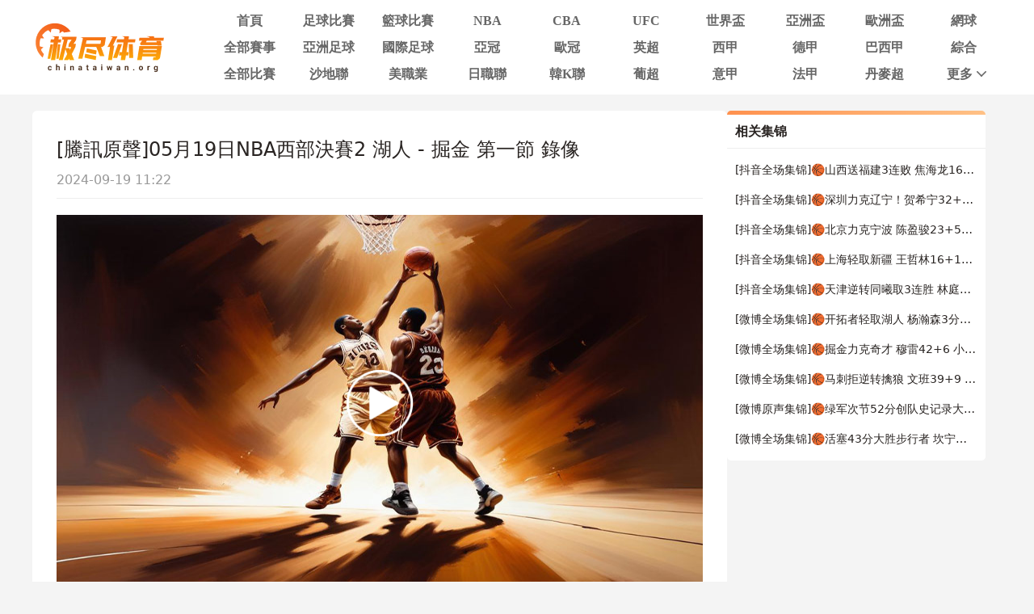

--- FILE ---
content_type: text/html; charset=utf-8
request_url: https://www.chinataiwan.org/video/2558115-4051704.html
body_size: 15510
content:
<!DOCTYPE html><html><head><meta name="viewport" content="width=device-width"/><meta charSet="utf-8"/><meta http-equiv="Content-Type" content="text/html; charset=utf-8"/><meta http-equiv="X-UA-Compatible"/><meta name="copyright" content="https://www.chinataiwan.org/"/><title>[腾讯原声]05月19日NBA西部决赛2 湖人 - 掘金 第一节 录像_NBA西部决赛2 _极尽体育</title><meta content="[腾讯原声]05月19日NBA西部决赛2 湖人 - 掘金 第一节 录像_NBA西部决赛2 _极尽体育" name="description"/><meta content="[腾讯原声]05月19日NBA西部决赛2 湖人 - 掘金 第一节 录像_NBA西部决赛2 _极尽体育" name="keywords"/><meta name="referrer" content="strict-origin-when-cross-origin"/><script async="" src="https://www.googletagmanager.com/gtag/js?id=G-E7QEG2WXJH"></script><script>
          if(/Android|webOS|iPhone|iPod|BlackBerry|IEMobile|Opera Mini/i.test(navigator.userAgent)){
            var path = window.location.pathname;
            window.location = "https://m.chinataiwan.org" + path;
          }
          
          var _hmt = _hmt || [];
          (function() {
            var hm = document.createElement("script");
            hm.src = "https://hm.baidu.com/hm.js?82105cdd12aa1c32437cd3afadbfdf2b";
            var s = document.getElementsByTagName("script")[0]; 
            s.parentNode.insertBefore(hm, s);
          })();
          
          var _czc = _czc || [];
          (function () {
            var um = document.createElement("script");
            um.src = "https://s9.cnzz.com/z.js?id=1281412326&async=1";
            var s = document.getElementsByTagName("script")[0];
            s.parentNode.insertBefore(um, s);
          })();

          window.dataLayer = window.dataLayer || [];
          function gtag(){dataLayer.push(arguments);}
          gtag('js', new Date());
          gtag('config', 'G-E7QEG2WXJH');

          </script><meta name="next-head-count" content="11"/><link data-next-font="" rel="preconnect" href="/" crossorigin="anonymous"/><link rel="preload" href="https://static.chinataiwan.org/pc/_next/static/css/f8949b4ec10d8671.css" as="style"/><link rel="stylesheet" href="https://static.chinataiwan.org/pc/_next/static/css/f8949b4ec10d8671.css" data-n-g=""/><noscript data-n-css=""></noscript><script defer="" nomodule="" src="https://static.chinataiwan.org/pc/_next/static/chunks/polyfills-c67a75d1b6f99dc8.js"></script><script src="https://static.chinataiwan.org/pc/_next/static/chunks/webpack-a37ae37442125096.js" defer=""></script><script src="https://static.chinataiwan.org/pc/_next/static/chunks/framework-fae63b21a27d6472.js" defer=""></script><script src="https://static.chinataiwan.org/pc/_next/static/chunks/main-f4bbf8aa44ce32b7.js" defer=""></script><script src="https://static.chinataiwan.org/pc/_next/static/chunks/pages/_app-c3d358b2b2c91f0d.js" defer=""></script><script src="https://static.chinataiwan.org/pc/_next/static/chunks/75fc9c18-b8a23cd7b79544b6.js" defer=""></script><script src="https://static.chinataiwan.org/pc/_next/static/chunks/260-e9b07f57f9f93770.js" defer=""></script><script src="https://static.chinataiwan.org/pc/_next/static/chunks/pages/video/%5Bpage_no%5D-e0b923b89f077fa1.js" defer=""></script><script src="https://static.chinataiwan.org/pc/_next/static/UwVBmpBys8BidMf6_5XD6/_buildManifest.js" defer=""></script><script src="https://static.chinataiwan.org/pc/_next/static/UwVBmpBys8BidMf6_5XD6/_ssgManifest.js" defer=""></script></head><body><div id="__next"><div class="header-shadow"><div class="header flex flex-col justify-center w-full bg-white"><div class="grid grid-cols-[169px_1fr] max12:px-[15px] items-center gap-x-[54px] justify-between w-full max-w-[1200px] mx-auto py-[12px]"><a class="flex justify-center items-center w-[169px]"><span class=" lazy-load-image-background opacity" style="background-image:url(/images/default_img_2.png);background-size:100% 100%;color:transparent;display:inline-block;height:62px;width:169px"><span class="box-border w-[inherit] h-[inherit] " style="display:inline-block;width:169px;height:62px"></span></span></a><div class="grid grid-cols-[repeat(auto-fill,minmax(87px,1fr))] gap-x-[6px] gap-y-[6px]"><div class=""><a href="/"><div class="navItem flex items-center justify-center rounded min12:w-[91px] max12:w-[87px] h-[27px] font-bold text-[16px]  text-[#666]">首頁</div></a></div><div class=""><a href="/live/zuqiu/"><div class="navItem flex items-center justify-center rounded min12:w-[91px] max12:w-[87px] h-[27px] font-bold text-[16px]  text-[#666]">足球比賽</div></a></div><div class=""><a href="/live/lanqiu/"><div class="navItem flex items-center justify-center rounded min12:w-[91px] max12:w-[87px] h-[27px] font-bold text-[16px]  text-[#666]">籃球比賽</div></a></div><div class=""><a href="/live/lanqiu/nba/"><div class="navItem flex items-center justify-center rounded min12:w-[91px] max12:w-[87px] h-[27px] font-bold text-[16px]  text-[#666]">NBA</div></a></div><div class=""><a href="/live/lanqiu/cba/"><div class="navItem flex items-center justify-center rounded min12:w-[91px] max12:w-[87px] h-[27px] font-bold text-[16px]  text-[#666]">CBA</div></a></div><div class=""><a href="/live/zonghe/ufc/"><div class="navItem flex items-center justify-center rounded min12:w-[91px] max12:w-[87px] h-[27px] font-bold text-[16px]  text-[#666]">UFC</div></a></div><div class=""><a href="/live/zuqiu/shijiebei/"><div class="navItem flex items-center justify-center rounded min12:w-[91px] max12:w-[87px] h-[27px] font-bold text-[16px]  text-[#666]">世界盃</div></a></div><div class=""><a href="/live/zuqiu/yazhoubei/"><div class="navItem flex items-center justify-center rounded min12:w-[91px] max12:w-[87px] h-[27px] font-bold text-[16px]  text-[#666]">亞洲盃</div></a></div><div class=""><a href="/live/zuqiu/ouzhoubei/"><div class="navItem flex items-center justify-center rounded min12:w-[91px] max12:w-[87px] h-[27px] font-bold text-[16px]  text-[#666]">歐洲盃</div></a></div><div class=""><a href="/live/wangqiu/"><div class="navItem flex items-center justify-center rounded min12:w-[91px] max12:w-[87px] h-[27px] font-bold text-[16px]  text-[#666]">網球</div></a></div><div class=""><a href="/live/saishi/"><div class="navItem flex items-center justify-center rounded min12:w-[91px] max12:w-[87px] h-[27px] font-bold text-[16px]  text-[#666]">全部賽事</div></a></div><div class=""><a href="/live/zuqiu/yazhouzuqiu"><div class="navItem flex items-center justify-center rounded min12:w-[91px] max12:w-[87px] h-[27px] font-bold text-[16px]  text-[#666]">亞洲足球</div></a></div><div class=""><a href="/live/zuqiu/guojizuqiu"><div class="navItem flex items-center justify-center rounded min12:w-[91px] max12:w-[87px] h-[27px] font-bold text-[16px]  text-[#666]">國際足球</div></a></div><div class=""><a href="/live/zuqiu/yaguan/"><div class="navItem flex items-center justify-center rounded min12:w-[91px] max12:w-[87px] h-[27px] font-bold text-[16px]  text-[#666]">亞冠</div></a></div><div class=""><a href="/live/zuqiu/ouguan/"><div class="navItem flex items-center justify-center rounded min12:w-[91px] max12:w-[87px] h-[27px] font-bold text-[16px]  text-[#666]">歐冠</div></a></div><div class=""><a href="/live/zuqiu/yingchao/"><div class="navItem flex items-center justify-center rounded min12:w-[91px] max12:w-[87px] h-[27px] font-bold text-[16px]  text-[#666]">英超</div></a></div><div class=""><a href="/live/zuqiu/xijia/"><div class="navItem flex items-center justify-center rounded min12:w-[91px] max12:w-[87px] h-[27px] font-bold text-[16px]  text-[#666]">西甲</div></a></div><div class=""><a href="/live/zuqiu/dejia/"><div class="navItem flex items-center justify-center rounded min12:w-[91px] max12:w-[87px] h-[27px] font-bold text-[16px]  text-[#666]">德甲</div></a></div><div class=""><a href="/live/zuqiu/baxijia/"><div class="navItem flex items-center justify-center rounded min12:w-[91px] max12:w-[87px] h-[27px] font-bold text-[16px]  text-[#666]">巴西甲</div></a></div><div class=""><a href="/match/zonghe/"><div class="navItem flex items-center justify-center rounded min12:w-[91px] max12:w-[87px] h-[27px] font-bold text-[16px]  text-[#666]">綜合</div></a></div><div class=""><a href="/match/all/"><div class="navItem flex items-center justify-center rounded min12:w-[91px] max12:w-[87px] h-[27px] font-bold text-[16px]  text-[#666]">全部比賽</div></a></div><div class=""><a href="/live/zuqiu/shadilian/"><div class="navItem flex items-center justify-center rounded min12:w-[91px] max12:w-[87px] h-[27px] font-bold text-[16px]  text-[#666]">沙地聯</div></a></div><div class=""><a href="/live/zuqiu/meizhiye/"><div class="navItem flex items-center justify-center rounded min12:w-[91px] max12:w-[87px] h-[27px] font-bold text-[16px]  text-[#666]">美職業</div></a></div><div class=""><a href="/live/zuqiu/jls/"><div class="navItem flex items-center justify-center rounded min12:w-[91px] max12:w-[87px] h-[27px] font-bold text-[16px]  text-[#666]">日職聯</div></a></div><div class=""><a href="/live/zuqiu/kls/"><div class="navItem flex items-center justify-center rounded min12:w-[91px] max12:w-[87px] h-[27px] font-bold text-[16px]  text-[#666]">韓K聯</div></a></div><div class=""><a href="/live/zuqiu/puchao/"><div class="navItem flex items-center justify-center rounded min12:w-[91px] max12:w-[87px] h-[27px] font-bold text-[16px]  text-[#666]">葡超</div></a></div><div class=""><a href="/live/zuqiu/yijia/"><div class="navItem flex items-center justify-center rounded min12:w-[91px] max12:w-[87px] h-[27px] font-bold text-[16px]  text-[#666]">意甲</div></a></div><div class=""><a href="/live/zuqiu/fajia/"><div class="navItem flex items-center justify-center rounded min12:w-[91px] max12:w-[87px] h-[27px] font-bold text-[16px]  text-[#666]">法甲</div></a></div><div class=""><a href="/live/zuqiu/danmaichao/"><div class="navItem flex items-center justify-center rounded min12:w-[91px] max12:w-[87px] h-[27px] font-bold text-[16px]  text-[#666]">丹麥超</div></a></div><div class="relative group/more"><a href="#"><div class="navItem flex items-center justify-center rounded min12:w-[91px] max12:w-[87px] h-[27px] font-bold text-[16px] pl-[10px] text-[#666]">更多<svg xmlns="http://www.w3.org/2000/svg" width="21" height="21" viewBox="0 0 21 21" fill="none" class=""><path d="M16.7625 8.3871L11.4433 13.8226C11.3799 13.8871 11.3113 13.9327 11.2375 13.9594C11.1636 13.9865 11.0844 14 11 14C10.9156 14 10.8364 13.9865 10.7625 13.9594C10.6887 13.9327 10.6201 13.8871 10.5567 13.8226L5.22164 8.3871C5.07388 8.23656 5 8.04839 5 7.82258C5 7.59677 5.07916 7.40323 5.23747 7.24194C5.39578 7.08065 5.58047 7 5.79156 7C6.00264 7 6.18734 7.08065 6.34565 7.24194L11 11.9839L15.6544 7.24194C15.8021 7.0914 15.9841 7.01613 16.2002 7.01613C16.4168 7.01613 16.6042 7.09677 16.7625 7.25806C16.9208 7.41935 17 7.60753 17 7.82258C17 8.03763 16.9208 8.22581 16.7625 8.3871Z" fill="#666666"></path></svg></div></a><div class="subNav rounded absolute hidden group-hover/more:block w-[124px] pt-[6px] z-[99] whitespace-nowrap"><ul class="flex flex-col text-center rounded bg-orange2 py-[9px]"><li><a href="/news/"><p class="flex items-center justify-center text-white text-[16px] font-bold h-[40px] hover:bg-[#FFBF83]">新聞</p></a></li><li><a href="/live/zuqiu/hejia/"><p class="flex items-center justify-center text-white text-[16px] font-bold h-[40px] hover:bg-[#FFBF83]">荷甲</p></a></li><li><a href="/live/zuqiu/fenchao/"><p class="flex items-center justify-center text-white text-[16px] font-bold h-[40px] hover:bg-[#FFBF83]">芬超</p></a></li><li><a href="/live/zuqiu/ruidianchao/"><p class="flex items-center justify-center text-white text-[16px] font-bold h-[40px] hover:bg-[#FFBF83]">瑞典超</p></a></li><li><a href="/live/zuqiu/nuochao/"><p class="flex items-center justify-center text-white text-[16px] font-bold h-[40px] hover:bg-[#FFBF83]">揶超</p></a></li><li><a href="/live/zonghe/dianjing/"><p class="flex items-center justify-center text-white text-[16px] font-bold h-[40px] hover:bg-[#FFBF83]">電競</p></a></li><li><a href="/live/zonghe/xunibisai/"><p class="flex items-center justify-center text-white text-[16px] font-bold h-[40px] hover:bg-[#FFBF83]">虛擬比賽</p></a></li><li><a href="/channel/"><p class="flex items-center justify-center text-white text-[16px] font-bold h-[40px] hover:bg-[#FFBF83]">全部頻道</p></a></li></ul></div></div></div></div></div></div><div class="container mx-auto font-sans"><div class="flex flex-wrap gap-x-[20px] w-full max-w-[1200px] mx-auto text-[#292422]"><div class="min12:w-[860px] max12:w-full flex flex-col gap-y-[20px]"><div class="rounded-md bg-white p-[30px]"><div class="border-b border-solid border-[#EEEEEE]"><p class="text-[24px]">[騰訊原聲]05月19日NBA西部決賽2 湖人 - 掘金 第一節 錄像</p><p class="mt-[8px] mb-[10px] text-[16px] text-[#999]">2024-09-19 11:22</p></div><div class="pt-[20px] relative"><a href="https://v.qq.com/x/cover/mzc00200ko6cjax/p0046no5kjo.html" target="_blank" class=""><span class="absolute left-[calc(50%_-_42px)] top-[calc(50%_-_42px)] lazy-load-image-background opacity" style="background-image:url(/images/default_img_2.png);background-size:100% 100%;color:transparent;display:inline-block;height:84px;width:84px"><span class="box-border w-[inherit] h-[inherit] " style="display:inline-block;width:84px;height:84px"></span></span><span class=" lazy-load-image-background opacity" style="background-image:url(/images/default_img_2.png);background-size:100% 100%;color:transparent;display:inline-block;height:480px;width:100%"><span class="box-border w-[inherit] h-[inherit] " style="display:inline-block;height:480px;width:100%"></span></span></a></div></div><div class="rounded-md bg-white px-[30px] py-[20px]"><div class="border-b border-solid border-[#EEEEEE]"><p class="text-[16px] text-pri-blue pb-[9px]">比赛信息</p></div><div class="match-table grid grid-cols-[84px_120px_auto_84px] items-center border-b border-solid border-[#f6f6f6] bg-[#FFF6E5] px-[20px] py-[16px] mt-[20px]"><div class="signal_btn end">已结束</div><div><p class="text-start text-[16px] truncate font-bold" title="美國男子職業籃球聯賽">NBA</p><p class="text-start text-[12px] text-[#828599] truncate" title="2023.05.19 08:30">2023.05.19 08:30</p></div><div class="grid grid-cols-[6fr_28px_auto_28px_6fr] gap-x-[8px] items-center font-bold"><div class="flex flex-col min-w-0 text-right text-[16px] leading-[21px]"><p class="truncate" title="丹佛掘金">丹佛掘金</p></div><span class=" lazy-load-image-background opacity" style="background-image:url(/images/default_img_2.png);background-size:100% 100%;color:transparent;display:inline-block;height:28px;width:28px"><span class="box-border w-[inherit] h-[inherit] " style="display:inline-block;width:28px;height:28px"></span></span><div class="grid grid-cols-[1fr_auto_1fr] items-center gap-x-[8px] w-[90px] font-bold text-[16px] leading-[21px]"><p class="text-right text-[#000000]">108</p><span class="text-[#999999]">:</span><p class="text-left text-[#999999]">103</p></div><span class=" lazy-load-image-background opacity" style="background-image:url(/images/default_img_2.png);background-size:100% 100%;color:transparent;display:inline-block;height:28px;width:28px"><span class="box-border w-[inherit] h-[inherit] " style="display:inline-block;width:28px;height:28px"></span></span><div class="flex flex-col text-start text-[16px] leading-[21px] pr-3 min-w-0"><p class="truncate" title="洛杉磯湖人">洛杉磯湖人</p></div></div><a href="/live/lanqiu/527269.html" target="_blank"><div class="details-btn text-white end">比赛详情</div></a></div><div class="flex flex-col gap-y-[17px] bg-[#FAFAFA] mt-[20px] p-[20px]"><a target="_blank" class="group" href="/video/2558115-4051746.html"><div class="flex border border-solid border-[#eaeaea] bg-white pl-[20px] pr-[50px] h-[48px]"><p class="place-self-center text-[16px] text-[#666666] group-hover:text-pri-blue truncate leading-normal">[微博全場集錦] ?穆雷末節23分 詹姆斯22+9+10 掘金末節逆轉2-0領先湖人</p></div></a><a target="_blank" class="group" href="/video/2558115-4051745.html"><div class="flex border border-solid border-[#eaeaea] bg-white pl-[20px] pr-[50px] h-[48px]"><p class="place-self-center text-[16px] text-[#666666] group-hover:text-pri-blue truncate leading-normal">[老詹險受傷] 鋼筋鐵骨！！詹姆斯突破不慎踩到穆雷的腳，結果綁了個鞋帶就起來</p></div></a><a target="_blank" class="group" href="/video/2558115-4051744.html"><div class="flex border border-solid border-[#eaeaea] bg-white pl-[20px] pr-[50px] h-[48px]"><p class="place-self-center text-[16px] text-[#666666] group-hover:text-pri-blue truncate leading-normal">[詹姆斯上籃] 畫面喜感！詹姆斯快攻上籃輕松打進，解說：約基奇是真的追不上啊</p></div></a><a target="_blank" class="group" href="/video/2558115-4051743.html"><div class="flex border border-solid border-[#eaeaea] bg-white pl-[20px] pr-[50px] h-[48px]"><p class="place-self-center text-[16px] text-[#666666] group-hover:text-pri-blue truncate leading-normal">[詹姆斯被推] 多少有點演了？詹姆斯想要搶斷約基奇，結果直接被推出場外 ！</p></div></a><a target="_blank" class="group" href="/video/2558115-4051742.html"><div class="flex border border-solid border-[#eaeaea] bg-white pl-[20px] pr-[50px] h-[48px]"><p class="place-self-center text-[16px] text-[#666666] group-hover:text-pri-blue truncate leading-normal">[互飆演技] 你演我也演！約基奇摔飛回應詹姆斯，雙方互造犯規</p></div></a><a target="_blank" class="group" href="/video/2558115-4051741.html"><div class="flex border border-solid border-[#eaeaea] bg-white pl-[20px] pr-[50px] h-[48px]"><p class="place-self-center text-[16px] text-[#666666] group-hover:text-pri-blue truncate leading-normal">[裏夫斯三分] 老詹都笑了！詹姆斯在後場受傷摔倒，裏夫斯4打5強行三分命中！</p></div></a><a target="_blank" class="group" href="/video/2558115-4051740.html"><div class="flex border border-solid border-[#eaeaea] bg-white pl-[20px] pr-[50px] h-[48px]"><p class="place-self-center text-[16px] text-[#666666] group-hover:text-pri-blue truncate leading-normal">[掘金4三分] 萬箭齊發啊！掘金關鍵時刻連飈4記三分強勢反超，打崩湖人防守</p></div></a><a target="_blank" class="group" href="/video/2558115-4051739.html"><div class="flex border border-solid border-[#eaeaea] bg-white pl-[20px] pr-[50px] h-[48px]"><p class="place-self-center text-[16px] text-[#666666] group-hover:text-pri-blue truncate leading-normal">[詹姆斯搶斷不中] 太可惜了！詹姆斯玩命飛身搶斷約基奇，結果關鍵上籃居然上過橋了</p></div></a><a target="_blank" class="group" href="/video/2558115-4051738.html"><div class="flex border border-solid border-[#eaeaea] bg-white pl-[20px] pr-[50px] h-[48px]"><p class="place-self-center text-[16px] text-[#666666] group-hover:text-pri-blue truncate leading-normal">[穆雷顏射老詹] 強的變態！穆雷無視詹姆斯防守幹拔三分命中，殳海驚呼：這也進！</p></div></a><a target="_blank" class="group" href="/video/2558115-4051737.html"><div class="flex border border-solid border-[#eaeaea] bg-white pl-[20px] pr-[50px] h-[48px]"><p class="place-self-center text-[16px] text-[#666666] group-hover:text-pri-blue truncate leading-normal">[穆雷顏射濃眉] 末節救贖啊！穆雷拆炸彈迎著濃眉長臂飈進三分，太無解了！</p></div></a><a target="_blank" class="group" href="/video/2558115-4051736.html"><div class="flex border border-solid border-[#eaeaea] bg-white pl-[20px] pr-[50px] h-[48px]"><p class="place-self-center text-[16px] text-[#666666] group-hover:text-pri-blue truncate leading-normal">[老詹連續5大囧] 哎呀！！詹姆斯連續五大囧，上空籃不進，快攻扣籃直接手滑出界！</p></div></a><a target="_blank" class="group" href="/video/2558115-4051735.html"><div class="flex border border-solid border-[#eaeaea] bg-white pl-[20px] pr-[50px] h-[48px]"><p class="place-self-center text-[16px] text-[#666666] group-hover:text-pri-blue truncate leading-normal">[穆雷末節23分] 天王老子來了也防不住！穆雷末節大爆發獨砍23分打爆湖人</p></div></a><a target="_blank" class="group" href="/video/2558115-4051734.html"><div class="flex border border-solid border-[#eaeaea] bg-white pl-[20px] pr-[50px] h-[48px]"><p class="place-self-center text-[16px] text-[#666666] group-hover:text-pri-blue truncate leading-normal">[詹姆斯踩濃眉] 自己人啊！！詹姆斯搶板不慎踩到濃眉的腳，痛苦倒地！</p></div></a><a target="_blank" class="group" href="/video/2558115-4051733.html"><div class="flex border border-solid border-[#eaeaea] bg-white pl-[20px] pr-[50px] h-[48px]"><p class="place-self-center text-[16px] text-[#666666] group-hover:text-pri-blue truncate leading-normal">[裏夫斯集錦] 打板三分險救主！裏夫斯16中8&amp;三分9中5貢獻22分5助3板 正負值+13</p></div></a><a target="_blank" class="group" href="/video/2558115-4051732.html"><div class="flex border border-solid border-[#eaeaea] bg-white pl-[20px] pr-[50px] h-[48px]"><p class="place-self-center text-[16px] text-[#666666] group-hover:text-pri-blue truncate leading-normal">[八村塁集錦] 下半場沒咋出手！八村塁10中8&amp;三分2中1 得到21分2板1斷</p></div></a><a target="_blank" class="group" href="/video/2558115-4051731.html"><div class="flex border border-solid border-[#eaeaea] bg-white pl-[20px] pr-[50px] h-[48px]"><p class="place-self-center text-[16px] text-[#666666] group-hover:text-pri-blue truncate leading-normal">[濃眉集錦] 進攻崩盤！濃眉15投僅4中 拿到18分14板4助4帽4失誤</p></div></a><a target="_blank" class="group" href="/video/2558115-4051730.html"><div class="flex border border-solid border-[#eaeaea] bg-white pl-[20px] pr-[50px] h-[48px]"><p class="place-self-center text-[16px] text-[#666666] group-hover:text-pri-blue truncate leading-normal">[詹姆斯集錦] 下滑明顯！詹姆斯19投9中再砍22+9+10準三雙 末段錯失關鍵上籃</p></div></a><a target="_blank" class="group" href="/video/2558115-4051729.html"><div class="flex border border-solid border-[#eaeaea] bg-white pl-[20px] pr-[50px] h-[48px]"><p class="place-self-center text-[16px] text-[#666666] group-hover:text-pri-blue truncate leading-normal">[穆雷集錦] 開掛了啊！穆雷末節7中6轟23分 全場37分10板5助4斷主導逆轉</p></div></a><a target="_blank" class="group" href="/video/2558115-4051728.html"><div class="flex border border-solid border-[#eaeaea] bg-white pl-[20px] pr-[50px] h-[48px]"><p class="place-self-center text-[16px] text-[#666666] group-hover:text-pri-blue truncate leading-normal">[約基奇集錦] 都是我的玩具！約基奇砍23分17板12助 率隊2-0領先</p></div></a><a target="_blank" class="group" href="/video/2558115-4051727.html"><div class="flex border border-solid border-[#eaeaea] bg-white pl-[20px] pr-[50px] h-[48px]"><p class="place-self-center text-[16px] text-[#666666] group-hover:text-pri-blue truncate leading-normal">[CCTV全場集錦] ?穆雷末節23分 詹姆斯22+9+10 掘金末節逆轉2-0領先湖人</p></div></a><a target="_blank" class="group" href="/video/2558115-4051726.html"><div class="flex border border-solid border-[#eaeaea] bg-white pl-[20px] pr-[50px] h-[48px]"><p class="place-self-center text-[16px] text-[#666666] group-hover:text-pri-blue truncate leading-normal">[騰訊全場集錦] ?穆雷末節23分 詹姆斯22+9+10 掘金末節逆轉2-0領先湖人</p></div></a><a target="_blank" class="group" href="/video/2558115-4051725.html"><div class="flex border border-solid border-[#eaeaea] bg-white pl-[20px] pr-[50px] h-[48px]"><p class="place-self-center text-[16px] text-[#666666] group-hover:text-pri-blue truncate leading-normal">[騰訊原聲]05月19日NBA西部決賽2 湖人 - 掘金 第四節 錄像</p></div></a><a target="_blank" class="group" href="/video/2558115-4051724.html"><div class="flex border border-solid border-[#eaeaea] bg-white pl-[20px] pr-[50px] h-[48px]"><p class="place-self-center text-[16px] text-[#666666] group-hover:text-pri-blue truncate leading-normal">[騰訊原聲]05月19日NBA西部決賽2 湖人 - 掘金 第三節 錄像</p></div></a><a target="_blank" class="group" href="/video/2558115-4051723.html"><div class="flex border border-solid border-[#eaeaea] bg-white pl-[20px] pr-[50px] h-[48px]"><p class="place-self-center text-[16px] text-[#666666] group-hover:text-pri-blue truncate leading-normal">[騰訊國語]05月19日NBA西部決賽2 湖人 - 掘金 第四節 錄像</p></div></a><a target="_blank" class="group" href="/video/2558115-4051722.html"><div class="flex border border-solid border-[#eaeaea] bg-white pl-[20px] pr-[50px] h-[48px]"><p class="place-self-center text-[16px] text-[#666666] group-hover:text-pri-blue truncate leading-normal">[騰訊國語]05月19日NBA西部決賽2 湖人 - 掘金 第三節 錄像</p></div></a><a target="_blank" class="group" href="/video/2558115-4051721.html"><div class="flex border border-solid border-[#eaeaea] bg-white pl-[20px] pr-[50px] h-[48px]"><p class="place-self-center text-[16px] text-[#666666] group-hover:text-pri-blue truncate leading-normal">[CCTV]05月19日NBA西部決賽2 湖人 - 掘金 全場錄像</p></div></a><a target="_blank" class="group" href="/video/2558115-4051720.html"><div class="flex border border-solid border-[#eaeaea] bg-white pl-[20px] pr-[50px] h-[48px]"><p class="place-self-center text-[16px] text-[#666666] group-hover:text-pri-blue truncate leading-normal">[騰訊國語]05月19日NBA西部決賽2 湖人 - 掘金 全場錄像</p></div></a><a target="_blank" class="group" href="/video/2558115-4051719.html"><div class="flex border border-solid border-[#eaeaea] bg-white pl-[20px] pr-[50px] h-[48px]"><p class="place-self-center text-[16px] text-[#666666] group-hover:text-pri-blue truncate leading-normal">[花絮] 詹姆斯賽前三分訓練手感火熱，最後以暴扣結束！</p></div></a><a target="_blank" class="group" href="/video/2558115-4051718.html"><div class="flex border border-solid border-[#eaeaea] bg-white pl-[20px] pr-[50px] h-[48px]"><p class="place-self-center text-[16px] text-[#666666] group-hover:text-pri-blue truncate leading-normal">[花絮] 哈姆教練和約基奇這是在聊什麼？這麼開心！</p></div></a><a target="_blank" class="group" href="/video/2558115-4051717.html"><div class="flex border border-solid border-[#eaeaea] bg-white pl-[20px] pr-[50px] h-[48px]"><p class="place-self-center text-[16px] text-[#666666] group-hover:text-pri-blue truncate leading-normal">[花絮] 如果今年掘金奪冠！NBA會發生哪些趣事？</p></div></a><a target="_blank" class="group" href="/video/2558115-4051716.html"><div class="flex border border-solid border-[#eaeaea] bg-white pl-[20px] pr-[50px] h-[48px]"><p class="place-self-center text-[16px] text-[#666666] group-hover:text-pri-blue truncate leading-normal">[約基奇助攻] 約老師這手策應，聯盟還有別的中鋒能學會麼？</p></div></a><a target="_blank" class="group" href="/video/2558115-4051715.html"><div class="flex border border-solid border-[#eaeaea] bg-white pl-[20px] pr-[50px] h-[48px]"><p class="place-self-center text-[16px] text-[#666666] group-hover:text-pri-blue truncate leading-normal">[小裏三分] 裏夫斯開場手感火熱！！王猛驚呼：再這樣湖人要留不住你了！</p></div></a><a target="_blank" class="group" href="/video/2558115-4051714.html"><div class="flex border border-solid border-[#eaeaea] bg-white pl-[20px] pr-[50px] h-[48px]"><p class="place-self-center text-[16px] text-[#666666] group-hover:text-pri-blue truncate leading-normal">[小波特犯規] 這還有主場優勢嗎？小波特被連吹2記犯規 下場後立馬用電腦看回放</p></div></a><a target="_blank" class="group" href="/video/2558115-4051713.html"><div class="flex border border-solid border-[#eaeaea] bg-white pl-[20px] pr-[50px] h-[48px]"><p class="place-self-center text-[16px] text-[#666666] group-hover:text-pri-blue truncate leading-normal">[詹姆斯暴扣] 退步了退步了！詹姆斯接濃眉妙傳，底線起飛暴扣！</p></div></a><a target="_blank" class="group" href="/video/2558115-4051712.html"><div class="flex border border-solid border-[#eaeaea] bg-white pl-[20px] pr-[50px] h-[48px]"><p class="place-self-center text-[16px] text-[#666666] group-hover:text-pri-blue truncate leading-normal">[拉塞爾惡犯] 穆雷反擊上籃被拉塞爾兇狠放倒，拉塞爾一級惡犯，詹姆斯不滿吹罰</p></div></a><a target="_blank" class="group" href="/video/2558115-4051711.html"><div class="flex border border-solid border-[#eaeaea] bg-white pl-[20px] pr-[50px] h-[48px]"><p class="place-self-center text-[16px] text-[#666666] group-hover:text-pri-blue truncate leading-normal">[掘金犯規困擾] 在主場被裁判針對？掘金開局連續被吹犯規，首發兩人遭犯規困擾</p></div></a><a target="_blank" class="group" href="/video/2558115-4051710.html"><div class="flex border border-solid border-[#eaeaea] bg-white pl-[20px] pr-[50px] h-[48px]"><p class="place-self-center text-[16px] text-[#666666] group-hover:text-pri-blue truncate leading-normal">[八村塁飆分] 兩千萬起步！！八村塁狀態火熱六中六！王仕鵬：湖人要留不住了</p></div></a><a target="_blank" class="group" href="/video/2558115-4051709.html"><div class="flex border border-solid border-[#eaeaea] bg-white pl-[20px] pr-[50px] h-[48px]"><p class="place-self-center text-[16px] text-[#666666] group-hover:text-pri-blue truncate leading-normal">[詹姆斯五大囧] 五大囧時刻！！詹姆斯快攻1打0想要拉桿背扣，結果手滑直接出界！</p></div></a><a target="_blank" class="group" href="/video/2558115-4051708.html"><div class="flex border border-solid border-[#eaeaea] bg-white pl-[20px] pr-[50px] h-[48px]"><p class="place-self-center text-[16px] text-[#666666] group-hover:text-pri-blue truncate leading-normal">[約基奇妙傳] 這傳球恩比德真學不了！約基奇拿下籃板後四分衛長傳助攻穆雷暴扣</p></div></a><a target="_blank" class="group" href="/video/2558115-4051707.html"><div class="flex border border-solid border-[#eaeaea] bg-white pl-[20px] pr-[50px] h-[48px]"><p class="place-self-center text-[16px] text-[#666666] group-hover:text-pri-blue truncate leading-normal">[詹姆斯五大囧] 大無語！！詹姆斯上空籃被籃框帽，隨後快攻1打0暴扣手滑出界！</p></div></a><a target="_blank" class="group" href="/video/2558115-4051706.html"><div class="flex border border-solid border-[#eaeaea] bg-white pl-[20px] pr-[50px] h-[48px]"><p class="place-self-center text-[16px] text-[#666666] group-hover:text-pri-blue truncate leading-normal">[約基奇勾手] 這手活真的一絕！約基奇天外飛仙大勾手命中，姿勢很妖嬈</p></div></a><a target="_blank" class="group" href="/video/2558115-4051705.html"><div class="flex border border-solid border-[#eaeaea] bg-white pl-[20px] pr-[50px] h-[48px]"><p class="place-self-center text-[16px] text-[#666666] group-hover:text-pri-blue truncate leading-normal">[騰訊原聲]05月19日NBA西部決賽2 湖人 - 掘金 第二節 錄像</p></div></a><a target="_blank" class="group" href="/video/2558115-4051704.html"><div class="flex border border-solid border-[#eaeaea] bg-white pl-[20px] pr-[50px] h-[48px]"><p class="place-self-center text-[16px] text-[#666666] group-hover:text-pri-blue truncate leading-normal">[騰訊原聲]05月19日NBA西部決賽2 湖人 - 掘金 第一節 錄像</p></div></a><a target="_blank" class="group" href="/video/2558115-4051703.html"><div class="flex border border-solid border-[#eaeaea] bg-white pl-[20px] pr-[50px] h-[48px]"><p class="place-self-center text-[16px] text-[#666666] group-hover:text-pri-blue truncate leading-normal">[騰訊國語]05月19日NBA西部決賽2 湖人 - 掘金 第二節 錄像</p></div></a><a target="_blank" class="group" href="/video/2558115-4051702.html"><div class="flex border border-solid border-[#eaeaea] bg-white pl-[20px] pr-[50px] h-[48px]"><p class="place-self-center text-[16px] text-[#666666] group-hover:text-pri-blue truncate leading-normal">[騰訊國語]05月19日NBA西部決賽2 湖人 - 掘金 第一節 錄像</p></div></a><a target="_blank" class="group" href="/video/2558115-4051701.html"><div class="flex border border-solid border-[#eaeaea] bg-white pl-[20px] pr-[50px] h-[48px]"><p class="place-self-center text-[16px] text-[#666666] group-hover:text-pri-blue truncate leading-normal">[花絮] 墨鏡一帶誰都不愛！請查收詹姆斯賽前霸氣入場</p></div></a><a target="_blank" class="group" href="/video/2558115-4051700.html"><div class="flex border border-solid border-[#eaeaea] bg-white pl-[20px] pr-[50px] h-[48px]"><p class="place-self-center text-[16px] text-[#666666] group-hover:text-pri-blue truncate leading-normal">[花絮] 跳的比人們想象的要高！G2賽前約基奇罕見秀雙手暴扣</p></div></a></div></div></div><div class="min12:w-[320px] max12:w-full max12:mt-[20px]"><div class="flex flex-col borderTop h-max"><div class="flex justify-between items-center border-b border-solid border-[#EEEEEE] h-[42px] px-[10px]"><p class="text-[16px] font-bold text-[#292422]">相关集锦</p></div><div class="px-[10px]"><a target="_blank" href="/video/2931602-4151993.html"><p class="text-[14px] truncate leading-normal my-[16px] text-[#292422] hover:text-orange1">[抖音全场集锦]🏀山西送福建3连败 焦海龙16+13 奈特23+8+7 邹阳18分</p></a><a target="_blank" href="/video/2931601-4151996.html"><p class="text-[14px] truncate leading-normal my-[16px] text-[#292422] hover:text-orange1">[抖音全场集锦]🏀深圳力克辽宁！贺希宁32+9 史密斯22分 莫兰德10+11+7</p></a><a target="_blank" href="/video/2931600-4151994.html"><p class="text-[14px] truncate leading-normal my-[16px] text-[#292422] hover:text-orange1">[抖音全场集锦]🏀北京力克宁波 陈盈骏23+5+5 杰曼23+6 辛普森19分</p></a><a target="_blank" href="/video/2931599-4151995.html"><p class="text-[14px] truncate leading-normal my-[16px] text-[#292422] hover:text-orange1">[抖音全场集锦]🏀上海轻取新疆 王哲林16+11 古德温18+6 吴冠希19分</p></a><a target="_blank" href="/video/2931598-4151997.html"><p class="text-[14px] truncate leading-normal my-[16px] text-[#292422] hover:text-orange1">[抖音全场集锦]🏀天津逆转同曦取3连胜 林庭谦24+11 詹姆斯26+12 郭昊文22+8</p></a><a target="_blank" href="/video/2931592-4151970.html"><p class="text-[14px] truncate leading-normal my-[16px] text-[#292422] hover:text-orange1">[微博全场集锦]🏀开拓者轻取湖人 杨瀚森3分半1失误 斯玛特25分 詹姆斯20+9+8</p></a><a target="_blank" href="/video/2931591-4151971.html"><p class="text-[14px] truncate leading-normal my-[16px] text-[#292422] hover:text-orange1">[微博全场集锦]🏀掘金力克奇才 穆雷42+6 小哈达威30分 乔治29+5+7</p></a><a target="_blank" href="/video/2931589-4151963.html"><p class="text-[14px] truncate leading-normal my-[16px] text-[#292422] hover:text-orange1">[微博全场集锦]🏀马刺拒逆转擒狼 文班39+9 凯尔登关键三分 华子空砍新高55分</p></a><a target="_blank" href="/video/2931588-4151977.html"><p class="text-[14px] truncate leading-normal my-[16px] text-[#292422] hover:text-orange1">[微博原声集锦]🏀绿军次节52分创队史记录大胜老鹰 布朗41+6 豪泽三分21中10</p></a><a target="_blank" href="/video/2931587-4151972.html"><p class="text-[14px] truncate leading-normal my-[16px] text-[#292422] hover:text-orange1">[微博全场集锦]🏀活塞43分大胜步行者 坎宁安16+5 杜伦15+8 邓罗16分</p></a></div></div></div></div></div><div class="footer flex flex-col border-t-2 border-solid border-orange1 bg-white w-full mt-[20px] font-sans"><div class="w-full max-w-[1200px] mx-auto"><p class="max12:px-[20px] leading-[40px] text-[14px] font-bold text-[#666]">友情链接</p></div><div class="w-full max-w-[1200px] mx-auto mt-[20px] border-t border-solid border-[#EEE]"><div class="flex justify-center items-center gap-x-[19px] pt-[20px] pb-[6px] text-[14px] font-bold"><span class="text-[#828599]">导航:</span><ul class="flex justify-center items-center gap-x-[40px]"><li><a href="/about/"><p class="text-orange1 whitespace-nowrap">关于我们</p></a></li><li><a href="/live/zuqiu/"><p class="text-orange1 whitespace-nowrap">足球直播</p></a></li><li><a href="/live/lanqiu/nba/"><p class="text-orange1 whitespace-nowrap">NBA直播</p></a></li><li><a href="/live/lanqiu/nba/"><p class="text-orange1 whitespace-nowrap">NBA直播吧</p></a></li></ul></div></div><div class="max12:px-[20px] w-full max-w-[1200px] mx-auto pt-[11px] pb-[10px] text-[#828599] text-[12px] leading-[20px] text-center">極盡體育僅提供體育直播導航服務，為方便運動愛好者觀看足球直播，籃球直播，歐洲盃直播，世界盃直播等。極盡體育整合了網上的賽事直播、賽事數據、相關新聞等內容鏈接，以及網友的補充上傳，均為其它網站鏈接。本站本身並未製作或儲存任何體育賽事直播來源，如有侵權，請聯絡我們告知，我們將馬上刪除。</div><p class="bg-[#f2f2f2] h-[49px] leading-[49px] text-center text-[#828599] text-[14px] font-bold">Copyright © 极尽体育. All Rights Reserved.</p></div></div><script id="__NEXT_DATA__" type="application/json">{"props":{"pageProps":{"data_card":{"category":4,"created_at":"2023-05-19T08:41:12+08:00","id":2558115,"image":"https://image.chinataiwan.org/placeholder-images/lanqiu-35.png","important":false,"main_tag":{"articles_tag":{},"tag_type":0},"match":{"AwayTeam":{"ID":1,"area":"加利福尼亞州 洛杉磯市","competition_id":1,"created_at":"2017-11-06T15:59:20+08:00","icon":"https://image.chinataiwan.org/icon/team/2/5b144faf5e28b77fc0d41e8662d666f3","name":"洛杉磯湖人","name_abbr":"湖人","name_en":"Los Angeles Lakers","stadium":"加密網競技場","updated_at":"2025-10-24T04:25:21+08:00","website":"http://www.nba.com/lakers/"},"HomeTeam":{"ID":23,"area":"科多拉多州 丹佛市","competition_id":1,"created_at":"2017-11-06T15:59:20+08:00","icon":"https://image.chinataiwan.org/icon/team/2/fca6a62138c481a053b7d3be78997175","name":"丹佛掘金","name_abbr":"掘金","name_en":"Denver Nuggets","stadium":"百事中心球館","updated_at":"2025-07-14T05:03:15+08:00","website":"http://www.nba.com/nuggets/"},"ID":527269,"MatchLives":null,"away_id":1,"away_score":103,"competition":{"ID":1,"created_at":"2017-11-06T15:51:29+08:00","current_season":"25-26","icon":"https://image.chinataiwan.org/icon/league/2/f2fe1051f06a799ab18bf39536462c73","is_auto":1,"name":"美國男子職業籃球聯賽","name_abbr":"NBA","name_abbr_en":"NBA","name_en":"National Basketball Association","state":2,"type":1,"updated_at":"2025-06-26T03:10:06+08:00"},"competition_id":1,"created_at":"2023-05-13T16:22:30+08:00","group":"","home_id":23,"home_score":108,"important":true,"is_new":0,"neutral":false,"op_state":1,"op_time":0,"round":"西部決賽","route_data":{"ID":2048,"Name":"美國男子職業籃球聯賽","competition_id":1,"competition_type_id":0,"name_abbr":"NBA","related_id":"1,42,34","topic_name":"nba","topic_type":"lanqiu"},"season":"22-23","stage":"季後賽","state":-1,"time":"2023-05-19T08:30:00+08:00","updated_at":"2023-05-20T22:10:02+08:00"},"published_at":"2023-05-19T08:41:12+08:00","related_video":[{"ID":4051746,"article_id":2558115,"category":2,"competition_id":1,"created_at":"2023-05-19T14:41:12+08:00","image":"https://image.chinataiwan.org/placeholder-images/lanqiu-67.png","important":false,"link":"https://weibo.com/1883881851/N1iFscRDb","match_id":527269,"match_type":"lanqiu","source":"weibo","title":"[微博全場集錦] ?穆雷末節23分 詹姆斯22+9+10 掘金末節逆轉2-0領先湖人","updated_at":"2024-09-19T11:22:07+08:00"},{"ID":4051745,"article_id":2558115,"category":2,"competition_id":1,"created_at":"2023-05-19T12:41:12+08:00","image":"https://image.chinataiwan.org/placeholder-images/lanqiu-55.png","important":false,"link":"https://www.zhibo8.cc/nba/2023/0519-8e69e0d-svideo.htm","match_id":527269,"match_type":"lanqiu","source":"zhibo8","title":"[老詹險受傷] 鋼筋鐵骨！！詹姆斯突破不慎踩到穆雷的腳，結果綁了個鞋帶就起來","updated_at":"2024-09-19T11:22:07+08:00"},{"ID":4051744,"article_id":2558115,"category":2,"competition_id":1,"created_at":"2023-05-19T12:41:12+08:00","image":"https://image.chinataiwan.org/placeholder-images/lanqiu-54.png","important":false,"link":"https://www.zhibo8.cc/nba/2023/0519-de686c0-svideo.htm","match_id":527269,"match_type":"lanqiu","source":"zhibo8","title":"[詹姆斯上籃] 畫面喜感！詹姆斯快攻上籃輕松打進，解說：約基奇是真的追不上啊","updated_at":"2024-09-19T11:22:07+08:00"},{"ID":4051743,"article_id":2558115,"category":2,"competition_id":1,"created_at":"2023-05-19T12:41:12+08:00","image":"https://image.chinataiwan.org/placeholder-images/lanqiu-56.png","important":false,"link":"https://www.zhibo8.cc/nba/2023/0519-6551290-svideo.htm","match_id":527269,"match_type":"lanqiu","source":"zhibo8","title":"[詹姆斯被推] 多少有點演了？詹姆斯想要搶斷約基奇，結果直接被推出場外 ！","updated_at":"2024-09-19T11:22:07+08:00"},{"ID":4051742,"article_id":2558115,"category":2,"competition_id":1,"created_at":"2023-05-19T12:41:12+08:00","image":"https://image.chinataiwan.org/placeholder-images/lanqiu-72.png","important":false,"link":"https://www.zhibo8.cc/nba/2023/0519-7705646-svideo.htm","match_id":527269,"match_type":"lanqiu","source":"zhibo8","title":"[互飆演技] 你演我也演！約基奇摔飛回應詹姆斯，雙方互造犯規","updated_at":"2024-09-19T11:22:07+08:00"},{"ID":4051741,"article_id":2558115,"category":2,"competition_id":1,"created_at":"2023-05-19T12:41:12+08:00","image":"https://image.chinataiwan.org/placeholder-images/lanqiu-70.png","important":false,"link":"https://www.zhibo8.cc/nba/2023/0519-92a6225-svideo.htm","match_id":527269,"match_type":"lanqiu","source":"zhibo8","title":"[裏夫斯三分] 老詹都笑了！詹姆斯在後場受傷摔倒，裏夫斯4打5強行三分命中！","updated_at":"2024-09-19T11:22:07+08:00"},{"ID":4051740,"article_id":2558115,"category":2,"competition_id":1,"created_at":"2023-05-19T12:41:12+08:00","image":"https://image.chinataiwan.org/placeholder-images/lanqiu-37.png","important":false,"link":"https://www.zhibo8.cc/nba/2023/0519-94cd4bb-svideo.htm","match_id":527269,"match_type":"lanqiu","source":"zhibo8","title":"[掘金4三分] 萬箭齊發啊！掘金關鍵時刻連飈4記三分強勢反超，打崩湖人防守","updated_at":"2024-09-19T11:22:07+08:00"},{"ID":4051739,"article_id":2558115,"category":2,"competition_id":1,"created_at":"2023-05-19T12:41:12+08:00","image":"https://image.chinataiwan.org/placeholder-images/lanqiu-54.png","important":false,"link":"https://www.zhibo8.cc/nba/2023/0519-9be339b-svideo.htm","match_id":527269,"match_type":"lanqiu","source":"zhibo8","title":"[詹姆斯搶斷不中] 太可惜了！詹姆斯玩命飛身搶斷約基奇，結果關鍵上籃居然上過橋了","updated_at":"2024-09-19T11:22:07+08:00"},{"ID":4051738,"article_id":2558115,"category":2,"competition_id":1,"created_at":"2023-05-19T12:41:12+08:00","image":"https://image.chinataiwan.org/placeholder-images/lanqiu-61.png","important":false,"link":"https://www.zhibo8.cc/nba/2023/0519-9d5857f-svideo.htm","match_id":527269,"match_type":"lanqiu","source":"zhibo8","title":"[穆雷顏射老詹] 強的變態！穆雷無視詹姆斯防守幹拔三分命中，殳海驚呼：這也進！","updated_at":"2024-09-19T11:22:07+08:00"},{"ID":4051737,"article_id":2558115,"category":2,"competition_id":1,"created_at":"2023-05-19T12:41:12+08:00","image":"https://image.chinataiwan.org/placeholder-images/lanqiu-69.png","important":false,"link":"https://www.zhibo8.cc/nba/2023/0519-b1515d9-svideo.htm","match_id":527269,"match_type":"lanqiu","source":"zhibo8","title":"[穆雷顏射濃眉] 末節救贖啊！穆雷拆炸彈迎著濃眉長臂飈進三分，太無解了！","updated_at":"2024-09-19T11:22:07+08:00"},{"ID":4051736,"article_id":2558115,"category":2,"competition_id":1,"created_at":"2023-05-19T12:41:12+08:00","image":"https://image.chinataiwan.org/placeholder-images/lanqiu-84.png","important":false,"link":"https://www.zhibo8.cc/nba/2023/0519-bcdd952-svideo.htm","match_id":527269,"match_type":"lanqiu","source":"zhibo8","title":"[老詹連續5大囧] 哎呀！！詹姆斯連續五大囧，上空籃不進，快攻扣籃直接手滑出界！","updated_at":"2024-09-19T11:22:07+08:00"},{"ID":4051735,"article_id":2558115,"category":2,"competition_id":1,"created_at":"2023-05-19T12:41:12+08:00","image":"https://image.chinataiwan.org/placeholder-images/lanqiu-61.png","important":false,"link":"https://www.zhibo8.cc/nba/2023/0519-c8e741e-svideo.htm","match_id":527269,"match_type":"lanqiu","source":"zhibo8","title":"[穆雷末節23分] 天王老子來了也防不住！穆雷末節大爆發獨砍23分打爆湖人","updated_at":"2024-09-19T11:22:07+08:00"},{"ID":4051734,"article_id":2558115,"category":2,"competition_id":1,"created_at":"2023-05-19T12:41:12+08:00","image":"https://image.chinataiwan.org/placeholder-images/lanqiu-77.png","important":false,"link":"https://www.zhibo8.cc/nba/2023/0519-cf102b4-svideo.htm","match_id":527269,"match_type":"lanqiu","source":"zhibo8","title":"[詹姆斯踩濃眉] 自己人啊！！詹姆斯搶板不慎踩到濃眉的腳，痛苦倒地！","updated_at":"2024-09-19T11:22:07+08:00"},{"ID":4051733,"article_id":2558115,"category":2,"competition_id":1,"created_at":"2023-05-19T12:41:12+08:00","image":"https://image.chinataiwan.org/placeholder-images/lanqiu-84.png","important":false,"link":"https://v.qq.com/x/cover/mzc00200ko6cjax/p004638var0.html","match_id":527269,"match_type":"lanqiu","source":"qq","title":"[裏夫斯集錦] 打板三分險救主！裏夫斯16中8\u0026三分9中5貢獻22分5助3板 正負值+13","updated_at":"2024-09-19T11:22:07+08:00"},{"ID":4051732,"article_id":2558115,"category":2,"competition_id":1,"created_at":"2023-05-19T12:41:12+08:00","image":"https://image.chinataiwan.org/placeholder-images/lanqiu-30.png","important":false,"link":"https://v.qq.com/x/cover/mzc00200ko6cjax/t0046u7xitu.html","match_id":527269,"match_type":"lanqiu","source":"qq","title":"[八村塁集錦] 下半場沒咋出手！八村塁10中8\u0026三分2中1 得到21分2板1斷","updated_at":"2024-09-19T11:22:07+08:00"},{"ID":4051731,"article_id":2558115,"category":2,"competition_id":1,"created_at":"2023-05-19T12:41:12+08:00","image":"https://image.chinataiwan.org/placeholder-images/lanqiu-74.png","important":false,"link":"https://v.qq.com/x/cover/mzc00200ko6cjax/q0046j2aqk9.html","match_id":527269,"match_type":"lanqiu","source":"qq","title":"[濃眉集錦] 進攻崩盤！濃眉15投僅4中 拿到18分14板4助4帽4失誤","updated_at":"2024-09-19T11:22:07+08:00"},{"ID":4051730,"article_id":2558115,"category":2,"competition_id":1,"created_at":"2023-05-19T12:41:12+08:00","image":"https://image.chinataiwan.org/placeholder-images/lanqiu-2.png","important":false,"link":"https://v.qq.com/x/cover/mzc00200ko6cjax/b0046munusb.html","match_id":527269,"match_type":"lanqiu","source":"qq","title":"[詹姆斯集錦] 下滑明顯！詹姆斯19投9中再砍22+9+10準三雙 末段錯失關鍵上籃","updated_at":"2024-09-19T11:22:07+08:00"},{"ID":4051729,"article_id":2558115,"category":2,"competition_id":1,"created_at":"2023-05-19T12:41:12+08:00","image":"https://image.chinataiwan.org/placeholder-images/lanqiu-37.png","important":false,"link":"https://v.qq.com/x/cover/mzc00200ko6cjax/f0046h30bf1.html","match_id":527269,"match_type":"lanqiu","source":"qq","title":"[穆雷集錦] 開掛了啊！穆雷末節7中6轟23分 全場37分10板5助4斷主導逆轉","updated_at":"2024-09-19T11:22:07+08:00"},{"ID":4051728,"article_id":2558115,"category":2,"competition_id":1,"created_at":"2023-05-19T12:41:12+08:00","image":"https://image.chinataiwan.org/placeholder-images/lanqiu-79.png","important":false,"link":"https://v.qq.com/x/cover/mzc00200ko6cjax/d0046b6ylwf.html","match_id":527269,"match_type":"lanqiu","source":"qq","title":"[約基奇集錦] 都是我的玩具！約基奇砍23分17板12助 率隊2-0領先","updated_at":"2024-09-19T11:22:07+08:00"},{"ID":4051727,"article_id":2558115,"category":2,"competition_id":1,"created_at":"2023-05-19T12:41:12+08:00","image":"https://image.chinataiwan.org/placeholder-images/lanqiu-81.png","important":false,"link":"https://sports.cctv.com/2023/05/19/VIDEdPPOcuCjmukVP0QKIGfG230519.shtml","match_id":527269,"match_type":"lanqiu","source":"cctv","title":"[CCTV全場集錦] ?穆雷末節23分 詹姆斯22+9+10 掘金末節逆轉2-0領先湖人","updated_at":"2024-09-19T11:22:07+08:00"},{"ID":4051726,"article_id":2558115,"category":2,"competition_id":1,"created_at":"2023-05-19T12:41:12+08:00","image":"https://image.chinataiwan.org/placeholder-images/lanqiu-98.png","important":false,"link":"https://v.qq.com/x/cover/mzc00200ko6cjax/r0046mxv9e9.html","match_id":527269,"match_type":"lanqiu","source":"qq","title":"[騰訊全場集錦] ?穆雷末節23分 詹姆斯22+9+10 掘金末節逆轉2-0領先湖人","updated_at":"2024-09-19T11:22:07+08:00"},{"ID":4051725,"article_id":2558115,"category":2,"competition_id":1,"created_at":"2023-05-19T12:41:12+08:00","image":"https://image.chinataiwan.org/placeholder-images/lanqiu-37.png","important":false,"link":"https://v.qq.com/x/cover/mzc00200ko6cjax/x0046sj2jm8.html","match_id":527269,"match_type":"lanqiu","source":"qq","title":"[騰訊原聲]05月19日NBA西部決賽2 湖人 - 掘金 第四節 錄像","updated_at":"2024-09-19T11:22:07+08:00"},{"ID":4051724,"article_id":2558115,"category":2,"competition_id":1,"created_at":"2023-05-19T12:41:12+08:00","image":"https://image.chinataiwan.org/placeholder-images/lanqiu-68.png","important":false,"link":"https://v.qq.com/x/cover/mzc00200ko6cjax/n0046gpzyi7.html","match_id":527269,"match_type":"lanqiu","source":"qq","title":"[騰訊原聲]05月19日NBA西部決賽2 湖人 - 掘金 第三節 錄像","updated_at":"2024-09-19T11:22:07+08:00"},{"ID":4051723,"article_id":2558115,"category":2,"competition_id":1,"created_at":"2023-05-19T12:41:12+08:00","image":"https://image.chinataiwan.org/placeholder-images/lanqiu-86.png","important":false,"link":"https://v.qq.com/x/cover/mzc00200ko6cjax/m00462bxhdu.html","match_id":527269,"match_type":"lanqiu","source":"qq","title":"[騰訊國語]05月19日NBA西部決賽2 湖人 - 掘金 第四節 錄像","updated_at":"2024-09-19T11:22:07+08:00"},{"ID":4051722,"article_id":2558115,"category":2,"competition_id":1,"created_at":"2023-05-19T12:41:12+08:00","image":"https://image.chinataiwan.org/placeholder-images/lanqiu-8.png","important":false,"link":"https://v.qq.com/x/cover/mzc00200ko6cjax/y00465u8275.html","match_id":527269,"match_type":"lanqiu","source":"qq","title":"[騰訊國語]05月19日NBA西部決賽2 湖人 - 掘金 第三節 錄像","updated_at":"2024-09-19T11:22:07+08:00"},{"ID":4051721,"article_id":2558115,"category":2,"competition_id":1,"created_at":"2023-05-19T12:41:12+08:00","image":"https://image.chinataiwan.org/placeholder-images/lanqiu-7.png","important":false,"link":"https://sports.cctv.com/2023/05/19/VIDEd4cVh72GqH2XW2U6DhzF230519.shtml","match_id":527269,"match_type":"lanqiu","source":"cctv","title":"[CCTV]05月19日NBA西部決賽2 湖人 - 掘金 全場錄像","updated_at":"2024-09-19T11:22:07+08:00"},{"ID":4051720,"article_id":2558115,"category":2,"competition_id":1,"created_at":"2023-05-19T12:41:12+08:00","image":"https://image.chinataiwan.org/placeholder-images/lanqiu-24.png","important":false,"link":"https://v.qq.com/x/cover/mzc00200ko6cjax/b3514bmjhrr.html","match_id":527269,"match_type":"lanqiu","source":"qq","title":"[騰訊國語]05月19日NBA西部決賽2 湖人 - 掘金 全場錄像","updated_at":"2024-09-19T11:22:07+08:00"},{"ID":4051719,"article_id":2558115,"category":2,"competition_id":1,"created_at":"2023-05-19T10:41:12+08:00","image":"https://image.chinataiwan.org/placeholder-images/lanqiu-97.png","important":false,"link":"https://www.zhibo8.cc/nba/2023/0519-7b26328-svideo.htm","match_id":527269,"match_type":"lanqiu","source":"zhibo8","title":"[花絮] 詹姆斯賽前三分訓練手感火熱，最後以暴扣結束！","updated_at":"2024-09-19T11:22:07+08:00"},{"ID":4051718,"article_id":2558115,"category":2,"competition_id":1,"created_at":"2023-05-19T10:41:12+08:00","image":"https://image.chinataiwan.org/placeholder-images/lanqiu-18.png","important":false,"link":"https://www.zhibo8.cc/nba/2023/0519-6a9ec78-svideo.htm","match_id":527269,"match_type":"lanqiu","source":"zhibo8","title":"[花絮] 哈姆教練和約基奇這是在聊什麼？這麼開心！","updated_at":"2024-09-19T11:22:07+08:00"},{"ID":4051717,"article_id":2558115,"category":2,"competition_id":1,"created_at":"2023-05-19T10:41:12+08:00","image":"https://image.chinataiwan.org/placeholder-images/lanqiu-47.png","important":false,"link":"https://www.zhibo8.cc/nba/2023/0519-243d856-svideo.htm","match_id":527269,"match_type":"lanqiu","source":"zhibo8","title":"[花絮] 如果今年掘金奪冠！NBA會發生哪些趣事？","updated_at":"2024-09-19T11:22:07+08:00"},{"ID":4051716,"article_id":2558115,"category":2,"competition_id":1,"created_at":"2023-05-19T10:41:12+08:00","image":"https://image.chinataiwan.org/placeholder-images/lanqiu-49.png","important":false,"link":"https://www.zhibo8.cc/nba/2023/0519-b4c342f-svideo.htm","match_id":527269,"match_type":"lanqiu","source":"zhibo8","title":"[約基奇助攻] 約老師這手策應，聯盟還有別的中鋒能學會麼？","updated_at":"2024-09-19T11:22:07+08:00"},{"ID":4051715,"article_id":2558115,"category":2,"competition_id":1,"created_at":"2023-05-19T10:41:12+08:00","image":"https://image.chinataiwan.org/placeholder-images/lanqiu-41.png","important":false,"link":"https://www.zhibo8.cc/nba/2023/0519-d028b6f-svideo.htm","match_id":527269,"match_type":"lanqiu","source":"zhibo8","title":"[小裏三分] 裏夫斯開場手感火熱！！王猛驚呼：再這樣湖人要留不住你了！","updated_at":"2024-09-19T11:22:07+08:00"},{"ID":4051714,"article_id":2558115,"category":2,"competition_id":1,"created_at":"2023-05-19T10:41:12+08:00","image":"https://image.chinataiwan.org/placeholder-images/lanqiu-99.png","important":false,"link":"https://www.zhibo8.cc/nba/2023/0519-d065305-svideo.htm","match_id":527269,"match_type":"lanqiu","source":"zhibo8","title":"[小波特犯規] 這還有主場優勢嗎？小波特被連吹2記犯規 下場後立馬用電腦看回放","updated_at":"2024-09-19T11:22:07+08:00"},{"ID":4051713,"article_id":2558115,"category":2,"competition_id":1,"created_at":"2023-05-19T10:41:12+08:00","image":"https://image.chinataiwan.org/placeholder-images/lanqiu-11.png","important":false,"link":"https://www.zhibo8.cc/nba/2023/0519-ebfe35d-svideo.htm","match_id":527269,"match_type":"lanqiu","source":"zhibo8","title":"[詹姆斯暴扣] 退步了退步了！詹姆斯接濃眉妙傳，底線起飛暴扣！","updated_at":"2024-09-19T11:22:07+08:00"},{"ID":4051712,"article_id":2558115,"category":2,"competition_id":1,"created_at":"2023-05-19T10:41:12+08:00","image":"https://image.chinataiwan.org/placeholder-images/lanqiu-17.png","important":false,"link":"https://www.zhibo8.cc/nba/2023/0519-ea3a158-svideo.htm","match_id":527269,"match_type":"lanqiu","source":"zhibo8","title":"[拉塞爾惡犯] 穆雷反擊上籃被拉塞爾兇狠放倒，拉塞爾一級惡犯，詹姆斯不滿吹罰","updated_at":"2024-09-19T11:22:07+08:00"},{"ID":4051711,"article_id":2558115,"category":2,"competition_id":1,"created_at":"2023-05-19T10:41:12+08:00","image":"https://image.chinataiwan.org/placeholder-images/lanqiu-15.png","important":false,"link":"https://www.zhibo8.cc/nba/2023/0519-0bf59d7-svideo.htm","match_id":527269,"match_type":"lanqiu","source":"zhibo8","title":"[掘金犯規困擾] 在主場被裁判針對？掘金開局連續被吹犯規，首發兩人遭犯規困擾","updated_at":"2024-09-19T11:22:07+08:00"},{"ID":4051710,"article_id":2558115,"category":2,"competition_id":1,"created_at":"2023-05-19T10:41:12+08:00","image":"https://image.chinataiwan.org/placeholder-images/lanqiu-44.png","important":false,"link":"https://www.zhibo8.cc/nba/2023/0519-10c8dcb-svideo.htm","match_id":527269,"match_type":"lanqiu","source":"zhibo8","title":"[八村塁飆分] 兩千萬起步！！八村塁狀態火熱六中六！王仕鵬：湖人要留不住了","updated_at":"2024-09-19T11:22:07+08:00"},{"ID":4051709,"article_id":2558115,"category":2,"competition_id":1,"created_at":"2023-05-19T10:41:12+08:00","image":"https://image.chinataiwan.org/placeholder-images/lanqiu-59.png","important":false,"link":"https://www.zhibo8.cc/nba/2023/0519-22fe501-svideo.htm","match_id":527269,"match_type":"lanqiu","source":"zhibo8","title":"[詹姆斯五大囧] 五大囧時刻！！詹姆斯快攻1打0想要拉桿背扣，結果手滑直接出界！","updated_at":"2024-09-19T11:22:07+08:00"},{"ID":4051708,"article_id":2558115,"category":2,"competition_id":1,"created_at":"2023-05-19T10:41:12+08:00","image":"https://image.chinataiwan.org/placeholder-images/lanqiu-93.png","important":false,"link":"https://www.zhibo8.cc/nba/2023/0519-499a27e-svideo.htm","match_id":527269,"match_type":"lanqiu","source":"zhibo8","title":"[約基奇妙傳] 這傳球恩比德真學不了！約基奇拿下籃板後四分衛長傳助攻穆雷暴扣","updated_at":"2024-09-19T11:22:07+08:00"},{"ID":4051707,"article_id":2558115,"category":2,"competition_id":1,"created_at":"2023-05-19T10:41:12+08:00","image":"https://image.chinataiwan.org/placeholder-images/lanqiu-5.png","important":false,"link":"https://www.zhibo8.cc/nba/2023/0519-5246bec-svideo.htm","match_id":527269,"match_type":"lanqiu","source":"zhibo8","title":"[詹姆斯五大囧] 大無語！！詹姆斯上空籃被籃框帽，隨後快攻1打0暴扣手滑出界！","updated_at":"2024-09-19T11:22:07+08:00"},{"ID":4051706,"article_id":2558115,"category":2,"competition_id":1,"created_at":"2023-05-19T10:41:12+08:00","image":"https://image.chinataiwan.org/placeholder-images/lanqiu-44.png","important":false,"link":"https://www.zhibo8.cc/nba/2023/0519-5499cf1-svideo.htm","match_id":527269,"match_type":"lanqiu","source":"zhibo8","title":"[約基奇勾手] 這手活真的一絕！約基奇天外飛仙大勾手命中，姿勢很妖嬈","updated_at":"2024-09-19T11:22:07+08:00"},{"ID":4051705,"article_id":2558115,"category":2,"competition_id":1,"created_at":"2023-05-19T10:41:12+08:00","image":"https://image.chinataiwan.org/placeholder-images/lanqiu-11.png","important":false,"link":"https://v.qq.com/x/cover/mzc00200ko6cjax/i00461rsiwa.html","match_id":527269,"match_type":"lanqiu","source":"qq","title":"[騰訊原聲]05月19日NBA西部決賽2 湖人 - 掘金 第二節 錄像","updated_at":"2024-09-19T11:22:07+08:00"},{"ID":4051704,"article_id":2558115,"category":2,"competition_id":1,"created_at":"2023-05-19T10:41:12+08:00","image":"https://image.chinataiwan.org/placeholder-images/lanqiu-37.png","important":false,"link":"https://v.qq.com/x/cover/mzc00200ko6cjax/p0046no5kjo.html","match_id":527269,"match_type":"lanqiu","source":"qq","title":"[騰訊原聲]05月19日NBA西部決賽2 湖人 - 掘金 第一節 錄像","updated_at":"2024-09-19T11:22:07+08:00"},{"ID":4051703,"article_id":2558115,"category":2,"competition_id":1,"created_at":"2023-05-19T10:41:12+08:00","image":"https://image.chinataiwan.org/placeholder-images/lanqiu-69.png","important":false,"link":"https://v.qq.com/x/cover/mzc00200ko6cjax/i0046z4ioqt.html","match_id":527269,"match_type":"lanqiu","source":"qq","title":"[騰訊國語]05月19日NBA西部決賽2 湖人 - 掘金 第二節 錄像","updated_at":"2024-09-19T11:22:07+08:00"},{"ID":4051702,"article_id":2558115,"category":2,"competition_id":1,"created_at":"2023-05-19T10:41:12+08:00","image":"https://image.chinataiwan.org/placeholder-images/lanqiu-91.png","important":false,"link":"https://v.qq.com/x/cover/mzc00200ko6cjax/j0046qe7ljz.html","match_id":527269,"match_type":"lanqiu","source":"qq","title":"[騰訊國語]05月19日NBA西部決賽2 湖人 - 掘金 第一節 錄像","updated_at":"2024-09-19T11:22:07+08:00"},{"ID":4051701,"article_id":2558115,"category":2,"competition_id":1,"created_at":"2023-05-19T08:41:12+08:00","image":"https://image.chinataiwan.org/placeholder-images/lanqiu-98.png","important":false,"link":"https://www.zhibo8.cc/nba/2023/0519-e79dfa6-svideo.htm","match_id":527269,"match_type":"lanqiu","source":"zhibo8","title":"[花絮] 墨鏡一帶誰都不愛！請查收詹姆斯賽前霸氣入場","updated_at":"2024-09-19T11:22:07+08:00"},{"ID":4051700,"article_id":2558115,"category":2,"competition_id":1,"created_at":"2023-05-19T08:41:12+08:00","image":"https://image.chinataiwan.org/placeholder-images/lanqiu-25.png","important":false,"link":"https://www.zhibo8.cc/nba/2023/0519-f7c22c1-svideo.htm","match_id":527269,"match_type":"lanqiu","source":"zhibo8","title":"[花絮] 跳的比人們想象的要高！G2賽前約基奇罕見秀雙手暴扣","updated_at":"2024-09-19T11:22:07+08:00"}],"source":"qq","tags":null,"title":"2023-05-19 NBA西部決賽2 ","title_prefix":"","type":"lanqiu","updated_at":"2024-07-04T11:08:39+08:00","video_details":{"ID":4051704,"article_id":2558115,"category":2,"competition_id":1,"created_at":"2023-05-19T10:41:12+08:00","image":"https://image.chinataiwan.org/placeholder-images/lanqiu-98.png","important":false,"link":"https://v.qq.com/x/cover/mzc00200ko6cjax/p0046no5kjo.html","match_id":527269,"match_type":"lanqiu","source":"qq","title":"[騰訊原聲]05月19日NBA西部決賽2 湖人 - 掘金 第一節 錄像","updated_at":"2024-09-19T11:22:07+08:00"}},"recomVideos":{"topic":"","match_type":"lanqiu","list":[{"ID":4151993,"article_id":2931602,"competition_id":5,"created_at":"2026-01-19T00:43:32+08:00","image":"https://image.chinataiwan.org/placeholder-images/lanqiu-51.png","important":false,"link":"https://www.douyin.com/video/7596721807739145498","match_id":676956,"match_type":"lanqiu","source":"zhibo8","title":"[抖音全场集锦]🏀山西送福建3连败 焦海龙16+13 奈特23+8+7 邹阳18分","updated_at":"2026-01-19T00:43:32+08:00"},{"ID":4151996,"article_id":2931601,"competition_id":5,"created_at":"2026-01-19T00:43:59+08:00","image":"https://image.chinataiwan.org/placeholder-images/lanqiu-75.png","important":true,"link":"https://www.douyin.com/video/7596715456560516352","match_id":676954,"match_type":"lanqiu","source":"zhibo8","title":"[抖音全场集锦]🏀深圳力克辽宁！贺希宁32+9 史密斯22分 莫兰德10+11+7","updated_at":"2026-01-19T00:43:59+08:00"},{"ID":4151994,"article_id":2931600,"competition_id":5,"created_at":"2026-01-19T00:43:46+08:00","image":"https://image.chinataiwan.org/placeholder-images/lanqiu-19.png","important":false,"link":"https://www.douyin.com/video/7596722299718405416","match_id":676957,"match_type":"lanqiu","source":"zhibo8","title":"[抖音全场集锦]🏀北京力克宁波 陈盈骏23+5+5 杰曼23+6 辛普森19分","updated_at":"2026-01-19T00:43:46+08:00"},{"ID":4151995,"article_id":2931599,"competition_id":5,"created_at":"2026-01-19T00:43:51+08:00","image":"https://image.chinataiwan.org/placeholder-images/lanqiu-75.png","important":true,"link":"https://www.douyin.com/video/7596715200825412899","match_id":676955,"match_type":"lanqiu","source":"zhibo8","title":"[抖音全场集锦]🏀上海轻取新疆 王哲林16+11 古德温18+6 吴冠希19分","updated_at":"2026-01-19T00:43:51+08:00"},{"ID":4151997,"article_id":2931598,"competition_id":5,"created_at":"2026-01-19T00:44:01+08:00","image":"https://image.chinataiwan.org/placeholder-images/lanqiu-19.png","important":false,"link":"https://www.douyin.com/video/7596723238726536488","match_id":676958,"match_type":"lanqiu","source":"zhibo8","title":"[抖音全场集锦]🏀天津逆转同曦取3连胜 林庭谦24+11 詹姆斯26+12 郭昊文22+8","updated_at":"2026-01-19T00:44:01+08:00"},{"ID":4151970,"article_id":2931592,"competition_id":1,"created_at":"2026-01-18T22:44:00+08:00","image":"https://image.chinataiwan.org/placeholder-images/lanqiu-27.png","important":true,"link":"https://weibo.com/1883881851/QnHMQl9Sc","match_id":664081,"match_type":"lanqiu","source":"weibo","title":"[微博全场集锦]🏀开拓者轻取湖人 杨瀚森3分半1失误 斯玛特25分 詹姆斯20+9+8","updated_at":"2026-01-18T22:44:00+08:00"},{"ID":4151971,"article_id":2931591,"competition_id":1,"created_at":"2026-01-18T22:44:06+08:00","image":"https://image.chinataiwan.org/placeholder-images/lanqiu-51.png","important":false,"link":"https://weibo.com/1883881851/QnI56FE0v","match_id":664080,"match_type":"lanqiu","source":"weibo","title":"[微博全场集锦]🏀掘金力克奇才 穆雷42+6 小哈达威30分 乔治29+5+7","updated_at":"2026-01-18T22:44:06+08:00"},{"ID":4151963,"article_id":2931589,"competition_id":1,"created_at":"2026-01-18T18:43:48+08:00","image":"https://image.chinataiwan.org/placeholder-images/lanqiu-7.png","important":true,"link":"https://weibo.com/1883881851/QnGRInZot","match_id":664078,"match_type":"lanqiu","source":"weibo","title":"[微博全场集锦]🏀马刺拒逆转擒狼 文班39+9 凯尔登关键三分 华子空砍新高55分","updated_at":"2026-01-18T18:43:48+08:00"},{"ID":4151977,"article_id":2931588,"competition_id":1,"created_at":"2026-01-18T22:44:18+08:00","image":"https://image.chinataiwan.org/placeholder-images/lanqiu-45.png","important":true,"link":"https://weibo.com/1883881851/QnHMQDQOs","match_id":664074,"match_type":"lanqiu","source":"weibo","title":"[微博原声集锦]🏀绿军次节52分创队史记录大胜老鹰 布朗41+6 豪泽三分21中10","updated_at":"2026-01-18T22:44:18+08:00"},{"ID":4151972,"article_id":2931587,"competition_id":1,"created_at":"2026-01-18T22:44:11+08:00","image":"https://image.chinataiwan.org/placeholder-images/lanqiu-35.png","important":true,"link":"https://weibo.com/1883881851/QnHAFw74p","match_id":664075,"match_type":"lanqiu","source":"weibo","title":"[微博全场集锦]🏀活塞43分大胜步行者 坎宁安16+5 杜伦15+8 邓罗16分","updated_at":"2026-01-18T22:44:11+08:00"}],"last_update":"2026-01-19 00:44:01","total":0,"totalPage":0},"tdkData":{"title":"[腾讯原声]05月19日NBA西部决赛2 湖人 - 掘金 第一节 录像_NBA西部决赛2 _极尽体育","description":"[腾讯原声]05月19日NBA西部决赛2 湖人 - 掘金 第一节 录像_NBA西部决赛2 _极尽体育","keywords":"[腾讯原声]05月19日NBA西部决赛2 湖人 - 掘金 第一节 录像_NBA西部决赛2 _极尽体育","friend_links":[]},"friendsData":[],"pageType":"details"},"__N_SSG":true},"page":"/video/[page_no]","query":{"page_no":"2558115-4051704.html"},"buildId":"UwVBmpBys8BidMf6_5XD6","assetPrefix":"https://static.chinataiwan.org/pc","isFallback":false,"isExperimentalCompile":false,"gsp":true,"scriptLoader":[]}</script></body></html>

--- FILE ---
content_type: application/javascript; charset=UTF-8
request_url: https://static.chinataiwan.org/pc/_next/static/chunks/pages/video/%5Bpage_no%5D-e0b923b89f077fa1.js
body_size: 5402
content:
(self.webpackChunk_N_E=self.webpackChunk_N_E||[]).push([[11],{6374:function(e,t,n){(window.__NEXT_P=window.__NEXT_P||[]).push(["/video/[page_no]",function(){return n(6866)}])},7056:function(e,t,n){"use strict";n.d(t,{Z:function(){return VideoList}});var a=n(5893),r=n(8625);function VideoList(e){let{videos:t,more:n=!0,title:i="集锦/录像"}=e;return(0,a.jsxs)("div",{className:"flex flex-col borderTop h-max",children:[(0,a.jsx)("div",{className:"flex justify-between items-center border-b border-solid border-[#EEEEEE] h-[42px] px-[10px]",children:(0,a.jsx)("p",{className:"text-[16px] font-bold text-[#292422]",children:i})}),(null==t?void 0:t.list)?(0,a.jsxs)("div",{className:"px-[10px]",children:[null==t?void 0:t.list.map(e=>(0,a.jsx)("a",{target:"_blank",href:"".concat("/video/".concat(e.article_id,"-").concat(e.ID,".html")),children:(0,a.jsx)("p",{className:"text-[14px] truncate leading-normal my-[16px] text-[#292422] hover:text-orange1",children:e.title})},"".concat(e.article_id,"-").concat(e.ID))),n&&(0,a.jsx)("a",{href:"/video/",target:"_blank",children:(0,a.jsx)("div",{className:"flex items-center justify-center rounded-md bg-box-gradient text-white h-[36px] mb-[16px] text-[14px] font-bold",children:"更多集锦/录像"})})]}):(0,a.jsx)(r.Z,{cHeight:"200px"})]})}},4217:function(e,t,n){"use strict";n.d(t,{Z:function(){return VideoCard}});var a=n(5893),r=n(729),i=n(8625);let getLabel=e=>{switch(e){case"zuqiu":case"lanqiu":case"zonghe":return"/images/video-".concat(e,".png");case"qita":return"/images/video-zonghe.png";default:return""}};function VideoCard(e){let{data:t}=e;return(0,a.jsxs)("div",{className:"bg-white rounded-md borderTop",children:[(0,a.jsx)("div",{className:"flex justify-between items-center border-b border-solid border-[#EEEEEE] h-[42px] px-[10px]",children:(0,a.jsx)("p",{className:"text-[16px] font-bold",children:"全部集锦录像"})}),(0,a.jsx)("div",{className:"grid grid-cols-2 gap-x-[20px] gap-y-[16px] px-[20px] py-[16px]",children:t&&t.length>0?t.map(e=>(0,a.jsx)("a",{target:"_blank",className:"group text-[#666666] hover:text-white transition-none",href:"".concat("/video/".concat(e.article_id,"-").concat(e.ID,".html")),children:(0,a.jsxs)("div",{className:"flex relative border border-solid border-[#eaeaea] group-hover:bg-orange1 pl-[20px] pr-[50px] h-[48px]",children:[(0,a.jsx)("p",{className:"place-self-center text-[16px] truncate leading-normal",children:e.title}),(0,a.jsx)(r.Z,{className:"absolute right-0",src:getLabel(e.match_type),alt:e.match_type,width:40,height:24})]})},"".concat(e.article_id,"-").concat(e.ID))):(0,a.jsx)(i.Z,{cHeight:"500px"})})]})}},2528:function(e,t,n){"use strict";n.d(t,{Z:function(){return PageTDK}});var a=n(5893);n(7294);var r=n(9008),i=n.n(r);function PageTDK(e){let{data:t}=e;return(0,a.jsxs)(i(),{children:[(0,a.jsx)("meta",{charSet:"utf-8"}),(0,a.jsx)("meta",{httpEquiv:"X-UA-Compatible",content:"IE=edge"}),(0,a.jsx)("meta",{httpEquiv:"Content-Type",content:"text/html; charset=utf-8"}),(0,a.jsx)("meta",{httpEquiv:"X-UA-Compatible"}),(0,a.jsx)("meta",{name:"copyright",content:"https://www.chinataiwan.org/"}),(0,a.jsx)("title",{children:(null==t?void 0:t.title)||"NBA直播_足球直播_篮球直播_英超直播_世界杯直播_极尽体育"}),(0,a.jsx)("meta",{content:(null==t?void 0:t.description)||"NBA直播_足球直播_篮球直播_英超直播_世界杯直播_极尽体育",name:"description"}),(0,a.jsx)("meta",{content:(null==t?void 0:t.keywords)||"NBA直播_足球直播_篮球直播_英超直播_世界杯直播_极尽体育",name:"keywords"}),(0,a.jsx)("meta",{name:"referrer",content:"strict-origin-when-cross-origin"}),(0,a.jsx)("script",{async:!0,src:"https://www.googletagmanager.com/gtag/js?id=G-E7QEG2WXJH"}),(0,a.jsx)("script",{dangerouslySetInnerHTML:{__html:'\n          if(/Android|webOS|iPhone|iPod|BlackBerry|IEMobile|Opera Mini/i.test(navigator.userAgent)){\n            var path = window.location.pathname;\n            window.location = "'.concat("https://m.chinataiwan.org",'" + path;\n          }\n          \n          var _hmt = _hmt || [];\n          (function() {\n            var hm = document.createElement("script");\n            hm.src = "https://hm.baidu.com/hm.js?82105cdd12aa1c32437cd3afadbfdf2b";\n            var s = document.getElementsByTagName("script")[0]; \n            s.parentNode.insertBefore(hm, s);\n          })();\n          \n          var _czc = _czc || [];\n          (function () {\n            var um = document.createElement("script");\n            um.src = "https://s9.cnzz.com/z.js?id=1281412326&async=1";\n            var s = document.getElementsByTagName("script")[0];\n            s.parentNode.insertBefore(um, s);\n          })();\n\n          window.dataLayer = window.dataLayer || [];\n          function gtag(){dataLayer.push(arguments);}\n          gtag(\'js\', new Date());\n          gtag(\'config\', \'G-E7QEG2WXJH\');\n\n          ')}})]})}},8625:function(e,t,n){"use strict";n.d(t,{Z:function(){return NoDataFound}});var a=n(5893),r=n(729);function NoDataFound(e){let{Iwidth:t,IHeight:n,cHeight:i}=e;return(0,a.jsxs)(a.Fragment,{children:[(0,a.jsx)("style",{children:"\n                .nodata_container{\n                    display: flex !important;\n                    justify-content: center;\n                    align-items: center;\n                    flex-direction: column;\n                }\n                .nodata_container p{\n                    color: #999;\n                    margin-top: 32px;\n                    font-size: 14px;\n                }\n              "}),(0,a.jsxs)("div",{className:"nodata_container",style:{height:"".concat(i||"100px")},children:[(0,a.jsx)(r.Z,{src:"/images/noData.png",alt:"no data found",width:t||90,height:n||70}),(0,a.jsx)("p",{children:"暂无数据"})]})]})}},386:function(e,t,n){"use strict";n.d(t,{Z:function(){return PaginationBar}});var a=n(5893),r=n(7294);function PaginationBar(e){let{currentPage:t,totalPage:n,url:i}=e,[c,l]=(0,r.useState)(null),[o,s]=(0,r.useState)("repeat(13,40.08px)");return(0,r.useEffect)(()=>{if(null!=n&&0!==n){t=Number(t),n=Number(n);let e=n+2;s("repeat(".concat(e,",40.08px)")),l(function(e,t){let n=[];if(t<=11){for(let e=1;e<=t;e++)n.push(e);return n}if(e>t){for(let e=1;e<=11;e++)n.push(e);return n}if(e-5<=0||e<=8){for(let e=1;e<=8;e++)n.push(e);return n.push("...",t-1,t),n}if(e==t||e+5>=t){let e=t-8;n.push(1,2,"...");for(let t=1;t<=8;t++)n.push(t+e);return n}n.push(1,2,"...");let a=e-3;for(let e=1;e<=5;e++)n.push(e+a);return n.push("...",t-1,t),n}(t,n))}},[n]),(0,a.jsxs)(a.Fragment,{children:[(0,a.jsx)("style",{children:"\n                    .pagination_container{\n                        display: flex;\n                        justify-content: center;\n                        align-items: center;\n                    }   \n                    .pagination_container .pagination{\n                        display: flex;\n                        column-gap: 10px;\n                    }\n                    .pagination_container .pagination a,\n                    .pagination_container .pagination p{\n                        border: 1px solid #ddd;\n                        text-decoration: none;\n                        color: #999;\n                        height: 36px;\n                        width: 36px;\n                        background-color: #fff;\n                        display: flex;\n                        justify-content: center;\n                        align-items: center;\n                        transition: none;\n                    }\n                    .pagination_container .pagination p.active{\n                        color: #fff;\n                        background-color: var(--primary-color);\n                        border-color: var(--primary-color);\n                    }\n                    .pagination_container .pagination a:hover{\n                        color: #fff;\n                        background-color: var(--primary-color);\n                        border-color: var(--primary-color);\n                    }\n                    .pagination_container .firstp{\n                        border-radius:4px 0 0 4px;\n                    }\n                    .pagination_container .lastp{\n                        border-radius:0 4px 4px 0;\n                    }\n                "}),(0,a.jsx)("div",{className:"pagination_container",children:c&&(0,a.jsxs)("div",{className:"pagination",style:{gridTemplateColumns:o},children:[t-1>1?(0,a.jsx)("a",{className:"firstp",href:"".concat(i).concat(t-1,"/"),children:"\xab"}):t-1==1?(0,a.jsx)("a",{className:"firstp",href:i,children:"\xab"}):"",c.map((e,n)=>"..."!=e&&t!=e?(0,a.jsx)("a",{href:1==e?i:i+e+"/",children:e},"pagi-n-".concat(n)):(0,a.jsx)("p",{className:t==e?"active":"",children:e},"pagi-n-".concat(n))),t!=n?(0,a.jsx)("a",{className:"lastp",href:"".concat(i).concat(t-1+2,"/"),children:"\xbb"}):""]})})]})}},6866:function(e,t,n){"use strict";n.r(t),n.d(t,{__N_SSG:function(){return d},default:function(){return VideoIndex}});var a=n(5893),r=n(4217),i=n(729),c=n(87),l=n(7056);function VideoDetails(e){var t,n,r,o,s,d,x,u,p,m,h,g,f,v,_,j;let{data:b}=e,w=null==b?void 0:null===(t=b.data_card)||void 0===t?void 0:t.video_details,y=null==b?void 0:null===(n=b.data_card)||void 0===n?void 0:n.match;return(0,a.jsxs)("div",{className:"flex flex-wrap gap-x-[20px] w-full max-w-[1200px] mx-auto text-[#292422]",children:[(0,a.jsxs)("div",{className:"min12:w-[860px] max12:w-full flex flex-col gap-y-[20px]",children:[(0,a.jsxs)("div",{className:"rounded-md bg-white p-[30px]",children:[(0,a.jsxs)("div",{className:"border-b border-solid border-[#EEEEEE]",children:[(0,a.jsx)("p",{className:"text-[24px]",children:null==w?void 0:w.title}),(0,a.jsx)("p",{className:"mt-[8px] mb-[10px] text-[16px] text-[#999]",children:(0,c.GD)(null==w?void 0:w.updated_at,"yyyy-MM-dd HH:mm")})]}),(0,a.jsx)("div",{className:"pt-[20px] relative",children:(0,a.jsxs)("a",{href:null==w?void 0:w.link,target:"_blank",className:"",children:[(0,a.jsx)(i.Z,{src:"/images/largeVideoPlayIcon.png",width:84,height:84,className:"absolute left-[calc(50%_-_42px)] top-[calc(50%_-_42px)]"}),(0,a.jsx)(i.Z,{src:null==w?void 0:w.image,alt:"video",width:"100%",height:480,style:{height:"100%"}})]})})]}),(0,a.jsxs)("div",{className:"rounded-md bg-white px-[30px] py-[20px]",children:[(0,a.jsx)("div",{className:"border-b border-solid border-[#EEEEEE]",children:(0,a.jsx)("p",{className:"text-[16px] text-pri-blue pb-[9px]",children:"比赛信息"})}),(0,a.jsxs)("div",{className:"match-table grid grid-cols-[84px_120px_auto_84px] items-center border-b border-solid border-[#f6f6f6] bg-[#FFF6E5] px-[20px] py-[16px] mt-[20px]",children:[(0,a.jsx)("div",{className:"signal_btn ".concat((0,c.bn)(null==y?void 0:y.state)),children:(0,c.Dm)(null==y?void 0:y.state)}),(0,a.jsxs)("div",{children:[(0,a.jsx)("p",{className:"text-start text-[16px] truncate font-bold",title:null==y?void 0:null===(r=y.competition)||void 0===r?void 0:r.name,children:null==y?void 0:null===(o=y.competition)||void 0===o?void 0:o.name_abbr}),(0,a.jsx)("p",{className:"text-start text-[12px] text-[#828599] truncate",title:(0,c.GD)(null==y?void 0:y.time,"yyyy.MM.dd HH:mm"),children:(0,c.GD)(null==y?void 0:y.time,"yyyy.MM.dd HH:mm")})]}),(0,a.jsxs)("div",{className:"grid grid-cols-[6fr_28px_auto_28px_6fr] gap-x-[8px] items-center font-bold",children:[(0,a.jsx)("div",{className:"flex flex-col min-w-0 text-right text-[16px] leading-[21px]",children:(0,a.jsx)("p",{className:"truncate",title:null==y?void 0:null===(s=y.HomeTeam)||void 0===s?void 0:s.name,children:null==y?void 0:null===(d=y.HomeTeam)||void 0===d?void 0:d.name})}),(0,a.jsx)(i.Z,{src:null==y?void 0:null===(x=y.HomeTeam)||void 0===x?void 0:x.icon,width:28,height:28,alt:null==y?void 0:null===(u=y.HomeTeam)||void 0===u?void 0:u.name}),(null===(p=b.data_card)||void 0===p?void 0:p.type)==="zonghe"?(0,a.jsx)("div",{className:"w-[54px] font-bold text-[16px] leading-[21px] ".concat((null==y?void 0:y.state)==0?"text-[#999]":"text-black"),children:"VS"}):(0,a.jsxs)("div",{className:"grid grid-cols-[1fr_auto_1fr] items-center gap-x-[8px] w-[90px] font-bold text-[16px] leading-[21px]",children:[(0,a.jsx)("p",{className:"text-right ".concat((null==y?void 0:y.home_score)>(null==y?void 0:y.away_score)?"text-[#000000]":"text-[#999999]"),children:null==y?void 0:y.home_score}),(0,a.jsx)("span",{className:"text-[#999999]",children:":"}),(0,a.jsx)("p",{className:"text-left ".concat((null==y?void 0:y.away_score)>(null==y?void 0:y.home_score)?"text-[#000000]":"text-[#999999]"),children:null==y?void 0:y.away_score})]}),(0,a.jsx)(i.Z,{src:null==y?void 0:null===(m=y.AwayTeam)||void 0===m?void 0:m.icon,width:28,height:28,alt:null==y?void 0:null===(h=y.AwayTeam)||void 0===h?void 0:h.name}),(0,a.jsx)("div",{className:"flex flex-col text-start text-[16px] leading-[21px] pr-3 min-w-0",children:(0,a.jsx)("p",{className:"truncate",title:null==y?void 0:null===(g=y.AwayTeam)||void 0===g?void 0:g.name,children:null==y?void 0:null===(f=y.AwayTeam)||void 0===f?void 0:f.name})})]}),(0,a.jsx)("a",{href:"/live/".concat(null==b?void 0:null===(v=b.data_card)||void 0===v?void 0:v.type,"/").concat(null==y?void 0:y.ID,".html"),target:"_blank",children:(0,a.jsx)("div",{className:"details-btn text-white end",children:"比赛详情"})})]}),(null==b?void 0:null===(_=b.data_card)||void 0===_?void 0:_.related_video)&&(0,a.jsx)("div",{className:"flex flex-col gap-y-[17px] bg-[#FAFAFA] mt-[20px] p-[20px]",children:null==b?void 0:null===(j=b.data_card)||void 0===j?void 0:j.related_video.map(e=>(0,a.jsx)("a",{target:"_blank",className:"group",href:"".concat("/video/".concat(e.article_id,"-").concat(e.ID,".html")),children:(0,a.jsx)("div",{className:"flex border border-solid border-[#eaeaea] bg-white pl-[20px] pr-[50px] h-[48px]",children:(0,a.jsx)("p",{className:"place-self-center text-[16px] text-[#666666] group-hover:text-pri-blue truncate leading-normal",children:e.title})})},"".concat(e.article_id,"-").concat(e.ID)))})]})]}),(0,a.jsx)("div",{className:"min12:w-[320px] max12:w-full max12:mt-[20px]",children:(0,a.jsx)(l.Z,{videos:null==b?void 0:b.recomVideos,title:"相关集锦",more:!1})})]})}var o=n(2528),s=n(386),d=!0;function VideoIndex(e){let{tdkData:t,videosData:n,currentPage:i,totalPage:c,pageType:l,...d}=e;return(0,a.jsxs)(a.Fragment,{children:[(0,a.jsx)(o.Z,{data:t}),"details"===l?(0,a.jsx)(VideoDetails,{data:d}):(0,a.jsxs)("div",{className:"flex flex-col gap-y-[20px] w-full max-w-[1200px] mx-auto",children:[(0,a.jsx)("div",{className:"relative h-[100px] text-white",children:(0,a.jsx)("img",{className:"absolute z-[-1]",src:"/images/video-bar.png",alt:"banner",width:"100%",height:"100%"})}),(0,a.jsxs)("div",{className:"bg-white rounded-md pb-[20px]",children:[(0,a.jsx)(r.Z,{data:null==n?void 0:n.list}),(0,a.jsx)("hr",{className:"mx-[20px] mb-[20px]"}),(0,a.jsx)(s.Z,{url:"/video/",currentPage:i,totalPage:c})]})]})]})}},87:function(e,t,n){"use strict";n.d(t,{Dm:function(){return getMatchStr},GD:function(){return changeDateFormat},Wh:function(){return getMatchStr3},YY:function(){return ResLogWriter},__:function(){return recordStream},bn:function(){return getMatchCls},g0:function(){return week},no:function(){return getMatchStr2},qD:function(){return diffToday},qc:function(){return recordStreamNew},x2:function(){return getToday},xB:function(){return matchWeekDate}});var a=n(8260),r=n(381),i=n.n(r);let c="not_started",l="living",o="cancel",s="delay",d="interrupt",x="closed",u={0:c,"-1":x,1:l,2:l,3:l,4:l,5:l,50:l,"-4":o,"-10":o,"-5":s,"-14":s,"-3":d,"-13":d,"-2":d,"-12":d,"-11":d,6:l,7:l},getMatchStatus=e=>u.hasOwnProperty(e)?u[e]:e>0?u[1]:u[-1],getMatchStr=function(e){let t=arguments.length>1&&void 0!==arguments[1]&&arguments[1];switch(getMatchStatus(e)){case c:return t?"觀看":"未開始";case l:return t?"觀看":"比賽中";case d:return"已中斷";case x:return t?"集錦":"已结束";case s:return"比賽延期";case o:return"已取消";default:return t?"集錦":"已结束"}},getMatchStr2=e=>{switch(getMatchStatus(e)){case c:return"即將開始";case l:return"比賽中";case d:return"已中断";case x:return"集錦/錄像";case s:return"已延後";case o:return"已取消";default:return"集錦"}},getMatchStr3=e=>{switch(getMatchStatus(e)){case c:return"賽前分析";case l:return"視頻觀看";case d:return"已中断";case x:return"查看錄像";case s:return"比賽推遲";case o:return"已取消";default:return"集錦"}},getMatchCls=e=>{var t=getMatchStatus(e);return t==c?"prelive":t==l?"live":"end"},changeDateFormat=(e,t)=>{if(!e)return"";(void 0==t||null==t)&&(t="yyyy-MM-dd");let n=i()(e,"YYYY-MM-DD HH:mm:ss").utcOffset("+0800").format("YYYY-MM-DDTHH:mm:ssZ"),r=new Date(n);return(0,a.Z)(r,t)},diffToday=e=>i()().add(e,"days").format("YYYY-MM-DD"),getToday=function(){let e=arguments.length>0&&void 0!==arguments[0]?arguments[0]:"YYYY-MM-DD";return i()().format(e)},week=e=>{let t=i()(e).day();return t<0||t>6?t:["日","一","二","三","四","五","六"][t]},matchWeekDate=e=>{let t=week(e);return" 周"+t},recordStream=(e,t,n,a,r)=>{var i={match_id:e,match_type:a,stream_id:t,source:"pc",vendor_id:r},c=new URLSearchParams;for(var l in i)c.append(l,i[l]);if(fetch("https://datas.chinataiwan.org/api/analytics/stream_log",{method:"POST",headers:{"Content-Type":"application/x-www-form-urlencoded"},body:c.toString()}).then(e=>e.json()).then(e=>{}).catch(e=>{}),"wangqiu"==a){var o=n.indexOf("https"),s=n.indexOf("https",o+1);-1!==s&&(n=n.slice(s))}window.open(n,"_blank")},recordStreamNew=(e,t,n,a,r)=>{window.open("/live/".concat(a,"/").concat(e,".html"),"_self")},ResLogWriter=(e,t)=>{let n=new Date,a=i()(n,"YYYY-MM-DD HH:mm:ss").utcOffset("+0800").format("YYYY-MM-DD HH:mm:ss");console.log("║ Date [ ".concat(a," ] ║ ResCode [ ").concat(t," ] ║ Url [ ").concat(e," ]"))}},9008:function(e,t,n){e.exports=n(9201)}},function(e){e.O(0,[885,260,774,888,179],function(){return e(e.s=6374)}),_N_E=e.O()}]);